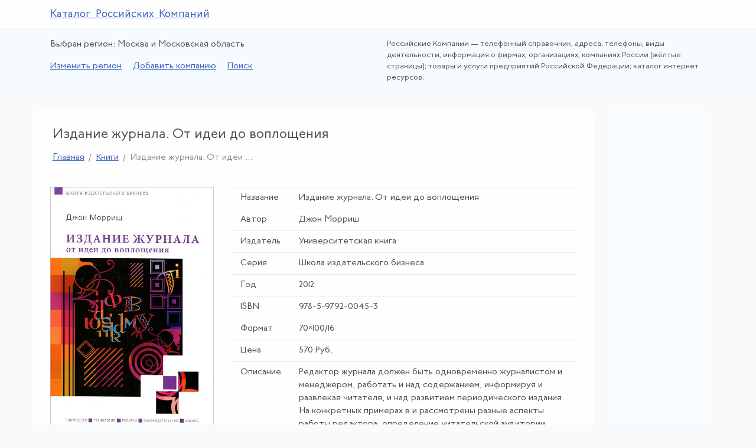

--- FILE ---
content_type: text/html; charset=windows-1251
request_url: http://www.russiacompany.ru/books/396.htm
body_size: 4240
content:
<!DOCTYPE html><html lang="ru"><head><meta charset="windows-1251" /><meta name="viewport" content="width=device-width, initial-scale=1, shrink-to-fit=no" /><title>Издание журнала. От&nbsp;идеи до&nbsp;воплощения / Книги / Каталог Российских Компаний</title><meta name="keywords" content="Издание журнала. От&nbsp;идеи до&nbsp;воплощения / Книги, каталог, российских, компаний, бизнес-справочник, жёлтые страницы" /><meta name="description" content="Издание журнала. От&nbsp;идеи до&nbsp;воплощения / Книги Каталог Российских Компаний — бизнес-справочник. Жёлтые страницы России" /><link rel="stylesheet" href="/css/vendor.css" /><link rel="stylesheet" href="/css/custom.css" /><link rel="stylesheet" href="/css/open-iconic.css" /><link rel="icon" href="/favicon.ico" type="image/x-icon" /><link rel="shortcut icon" href="/favicon.ico" type="image/x-icon" /><link rel="alternate" type="application/rss+xml" title="RSS RussiaCompany.Ru" href="/rss/index.xml" /><meta name="verify-v1" content="JZWvz7lkVnon1QegLVhlVxAw+9gxCLBCOxqNq879clI=" /><meta name="yandex-verification" content="651f9a43ca03a72b" /></head><body><div class="aheader"><div class="container"><div class="row"><div class="col-12"><h2><a href="http://www.russiacompany.ru/">Каталог Российских Компаний</a></h2></div></div></div></div><div class="bheader"><div class="container"><div class="row"><div class="col-md-6"><p class="changer">Выбран регион: Москва и&nbsp;Московская область</p><p class="topmenu"><a href="http://www.russiacompany.ru/changeregion/index.htm">Изменить регион</a> <a href="http://www.russiacompany.ru/index.php?m=8">Добавить компанию</a> <a href="http://www.russiacompany.ru/index.php?m=3">Поиск</a> </p></div><div class="col-md-6"><p class="about">Российские Компании&nbsp;&mdash; телефонный справочник, адреса, телефоны, виды деятельности, информация о&nbsp;фирмах, организациях, компаниях России (жёлтые страницы); товары и&nbsp;услуги предприятий Российской Федерации; каталог интернет ресурсов. </p></div></div></div></div><div class="container"><div class="row"><div class="col-md-10"><div class="white"><h1>Издание журнала. От&nbsp;идеи до&nbsp;воплощения</h1><ol class="breadcrumb"><li class="breadcrumb-item"><a href="http://www.russiacompany.ru/">Главная</a></li><li class="breadcrumb-item"><a href="http://www.russiacompany.ru/books/index.htm">Книги</a></li><li class="breadcrumb-item active"><span>Издание журнала</span>. <span>От&nbsp;идеи&nbsp;...</li></ol><div class="row"><div class="col-md-4"><img src="/images/ozon/2028.jpg" alt="Издание журнала. От&nbsp;идеи до&nbsp;воплощения" class="img-fluid" /></div><div class="col-md-8"><table class="table table-sm tablerubic"><tbody><tr><td>Название</td><td><span>Издание журнала</span>. <span>От&nbsp;идеи до&nbsp;воплощения</span></td></tr><tr><td>Автор</td><td>Джон Морриш</td></tr><tr><td>Издатель</td><td>Университетская книга</td></tr><tr><td>Серия</td><td>Школа издательского бизнеса</td></tr><tr><td>Год</td><td>2012</td></tr><tr><td>ISBN</td><td>978-5-9792-0045-3</td></tr><tr><td>Формат</td><td>70&times;100/16</td></tr><tr><td>Цена</td><td>570 Руб.</td></tr><tr><td>Описание</td><td>Редактор журнала должен быть одновременно журналистом и менеджером, работать и над содержанием, информируя и развлекая читателя, и над развитием периодического издания. На конкретных примерах в и рассмотрены разные аспекты работы редактора: определение читательской аудитории, создание редакционного коллектива, использование возможностей журналистики и дизайна, этические вопросы и др. Издание может пользоваться в качестве учебника для студентов факультетов журналистики и издательского дела.</td></tr><tr><td>&nbsp;</td><td>Заказать, либо <a href="http://www.russiacompany.ru/recent/index.htm?url=www.ozon.ru/context/detail/id/17518522/?partner=yadeadbook" title="купить книгу" target="_blank">купить книгу</a></td></tr></tbody></table></div></div><div class="row mt-5"><div class="col-md-6"><div class="media allmedia"><img class="mr-3" src="/images/ozon/t2025.jpg" alt="Ресторанный бизнес в&nbsp;России. С&nbsp;чего начать и&nbsp;как преуспеть" /><div class="media-body"><h5>&larr; &nbsp; Предыдущая книга</h5><a href="http://www.russiacompany.ru/books/395.htm">Ресторанный бизнес в&nbsp;России</a>. <a href="http://www.russiacompany.ru/books/395.htm">С&nbsp;чего начать</a> и&nbsp;как преуспеть</div></div></div><div class="col-md-6"><div class="media allmedia"><img class="mr-3" src="/images/ozon/t2030.jpg" alt="Инновационный бизнес. Практические аспекты оценки активов" /><div class="media-body"><h5>Следующая книга &nbsp; &rarr;</h5><a href="http://www.russiacompany.ru/books/397.htm">Инновационный бизнес</a>. <a href="http://www.russiacompany.ru/books/397.htm">Практические аспекты оценки активов</a></div></div></div></div><div class="row mt-5"><div class="col-12"><h4 class="uprecent"><a href="http://www.russiacompany.ru/recent/index.htm"><span>По</span>следние поступления</a></h4></div><div class="col-sm-6"><div class="recent"><span><img src="/images/favicon/522196.png" alt="Favicon: РоллСервис, ООО" /></span><h6><a href="http://www.russiacompany.ru/company/522196.htm">РоллСервис</a>, ООО</h6><p>Компания занимается поставками и реализацией геосинтетических материалов. В нашем ассортименте&nbsp;...</p></div></div><div class="col-sm-6"><div class="recent"><span>&nbsp;</span><h6><a href="http://www.russiacompany.ru/company/522195.htm">ИП Теплинский Александр Александрович</a></h6><p>Мы предлагаем широкий ассортимент входных и межкомнатных дверей различных стилей и ценовых категорий&nbsp;...</p></div></div><div class="col-sm-6"><div class="recent"><span><img src="/images/favicon/522194.png" alt="Favicon: ИП Глаз Роман Алексеевич" /></span><h6><a href="http://www.russiacompany.ru/company/522194.htm">ИП Глаз Роман Алексеевич</a></h6><p>Маркетинговое агентство полного цикла. Занимаемся полным комплексом продвижения.</p></div></div><div class="col-sm-6"><div class="recent"><span><img src="/images/favicon/522193.png" alt="Favicon: Дока, ООО" /></span><h6><a href="http://www.russiacompany.ru/company/522193.htm">Дока</a>, ООО</h6><p>Официальный дилер и сервисный центр концерна «DoorHan» в Екатеринбурге и Свердловской области.</p></div></div><div class="col-sm-6"><div class="recent"><span><img src="/images/favicon/522192.png" alt="Favicon: Санаторий «Зелёная Роща», АО" /></span><h6><a href="http://www.russiacompany.ru/company/522192.htm">Санаторий </a>«<a href="http://www.russiacompany.ru/company/522192.htm">Зелёная Роща</a>»<a href="http://www.russiacompany.ru/company/522192.htm"></a>, АО</h6><p>Санаторий «Зелёная роща» — современный санаторно-курортный комплекс для круглогодичного отдыха&nbsp;...</p></div></div><div class="col-sm-6"><div class="recent"><span><img src="/images/favicon/522191.png" alt="Favicon: МСК Легион, ООО" /></span><h6><a href="http://www.russiacompany.ru/company/522191.htm">МСК Легион</a>, ООО</h6><p>Специализируется на поставке оригинальных запасных частей для специальной техники. — гусеничных&nbsp;...</p></div></div></div></div><div class="underground"><div class="begun"><div class="container"><div class="row"><div class="col-md-4"><p></p></div><div class="col-md-4"><p></p></div><div class="col-md-4"><p></p></div></div></div></div><div class="row"><div class="col-md-6"><p>&laquo;Российские Компании&raquo;&nbsp;&mdash; это полноценный справочник (1&nbsp;874&nbsp;рубрики) по&nbsp;всем направлениям бизнеса и&nbsp;общественной жизни, включая государственные органы. </p></div><div class="col-md-6"><p>Наш бизнес-справочник не&nbsp;несёт ответственности за&nbsp;достоверность информации о&nbsp;товарах и&nbsp;услугах, содержащихся на&nbsp;сайте, но&nbsp;делает всё возможное для проверки и&nbsp;актуализации этих сведений. </p></div></div><div class="row"><div class="col-md-6"><p>В&nbsp;настоящее время в&nbsp;справочнике размещена информация более чем о&nbsp;291 тысячи организаций. </p></div><div class="col-md-6"><p>Оценка качества размещённой на&nbsp;сайте информации, её&nbsp;актуальности, полноты и&nbsp;применимости&nbsp;&mdash; в&nbsp;вашем ведении и&nbsp;компетенции. Аудитория&nbsp;&mdash; 18+. </p></div></div></div></div><div class="col-md-2"><div class="gosha"></div><br /><script async="async" src="//cdn-rtb.sape.ru/rtb-b/js/196/2/36196.js" type="text/javascript"></script><div id="SRTB_375977" style="margin: 1rem auto;"></div></div></div></div><div class="buh"><div class="container"><div class="row"><div class="col-md-6"><div class="media allmedia"><img class="mr-3" src="/images/ozon/t1185.jpg" alt="UX-стратегия. Чего хотят пользователи и как им это дать" /><div class="media-body"><h5 class="mt-0"><a href="http://www.russiacompany.ru/books/242.htm">UX-стратегия</a>. <a href="http://www.russiacompany.ru/books/242.htm">Чего хотят пользователи</a> и как им это дать</h5>UX-стратегия, или стратегия опыта взаимодействия (UX, User Experience), лежит на стыке UX-дизайна и бизнес-стратегии.</div></div></div><div class="col-md-6"><div class="media allmedia"><img class="mr-3" src="/images/ozon/t2291.jpg" alt="Специализированный магазин. Как построить прибыльный бизнес в розничной торговле" /><div class="media-body"><h5 class="mt-0"><a href="http://www.russiacompany.ru/books/446.htm">Специализированный магазин</a>. <a href="http://www.russiacompany.ru/books/446.htm">Как построить прибыльный бизнес в розничной торговле</a></h5>В этой книге есть все, что нужно знать владельцам специализированного магазина. Кэрол Шредер подробно и понятно&nbsp;...</div></div></div></div></div></div><div class="prefooter"><div class="container"><div class="row"><div class="col-md-3"><h5><span>Бе</span>сплатное размещение</h5><p><a href="http://www.russiacompany.ru/index.php?m=8">Добавить новую компанию</a></p><p><a href="http://www.russiacompany.ru/recent/index.htm?url=www.mediall.ru/index.php?m=2">Добавить бизнес-предложение</a></p><p><a href="http://www.russiacompany.ru/recent/index.htm">Последние поступления</a></p></div><div class="col-md-3"><h5><span>Са</span>йт</h5><p><a href="http://www.russiacompany.ru/index.php?m=5">Обратная связь</a></p><p><a href="http://www.russiacompany.ru/index.php?m=7">О&nbsp;проекте</a></p><p><a href="http://www.russiacompany.ru/books/index.htm">Деловая литература</a></p></div><div class="col-md-3"><h5><span>Со</span>глашения</h5><p><a href="http://www.russiacompany.ru/index.php?m=6">Правовая информация</a></p><p><a href="http://www.russiacompany.ru/linx/index.htm">Правила размещения</a></p></div><div class="col-md-3"><h5><span>По</span>иск</h5><p><a href="http://www.russiacompany.ru/index.php?m=3">Яндекс-поиск</a></p><p><a href="http://www.russiacompany.ru/index.php?m=4">Гугл-поиск</a></p></div></div></div></div><footer class="afooter"><div class="container"><div class="row"><div class="col-md-1"><div class="alha-left"><a href="http://www.russiacompany.ru/rss/index.xml"><span class="oi oi-rss" aria-hidden="true"></span></a></div></div><div class="col-md-8"><p></span> 2008&mdash;2026. Россия, Москва, &laquo;<a href="http://www.russiacompany.ru/">Российские Компании</a>&raquo;. Каталог Российских Компаний. </p><p>Интернет&ndash;каталог. Бизнес&ndash;справочник. Товары и&nbsp;услуги. Предприятия и&nbsp;фирмы России. </p></div><div class="col-md-3"><span class="counter float-right"></span><span class="counter float-right"></span></div></div></div></footer><script src="/js/vendor.js"></script><script type="text/javascript">(function(d,w,c){(w[c]=w[c]||[]).push(function(){try{w.yaCounter42589449=new Ya.Metrika({id:42589449,clickmap:true,trackLinks:true,accurateTrackBounce:true});}catch(e){}});var n=d.getElementsByTagName("script")[0],s=d.createElement("script"),f=function(){n.parentNode.insertBefore(s,n);};s.type="text/javascript";s.async=true;s.src="https://mc.yandex.ru/metrika/watch.js";if(w.opera=="[object Opera]"){d.addEventListener("DOMContentLoaded",f,false);}else{f();}})(document,window,"yandex_metrika_callbacks");</script><noscript><div><img src="https://mc.yandex.ru/watch/42589449"style="position:absolute; left:-9999px;"alt=""/></div></noscript><script async="async" src="https://w.uptolike.com/widgets/v1/zp.js?pid=1668105" type="text/javascript"></script></body></html>

--- FILE ---
content_type: application/javascript;charset=utf-8
request_url: https://w.uptolike.com/widgets/v1/version.js?cb=cb__utl_cb_share_1768929359628357
body_size: 397
content:
cb__utl_cb_share_1768929359628357('1ea92d09c43527572b24fe052f11127b');